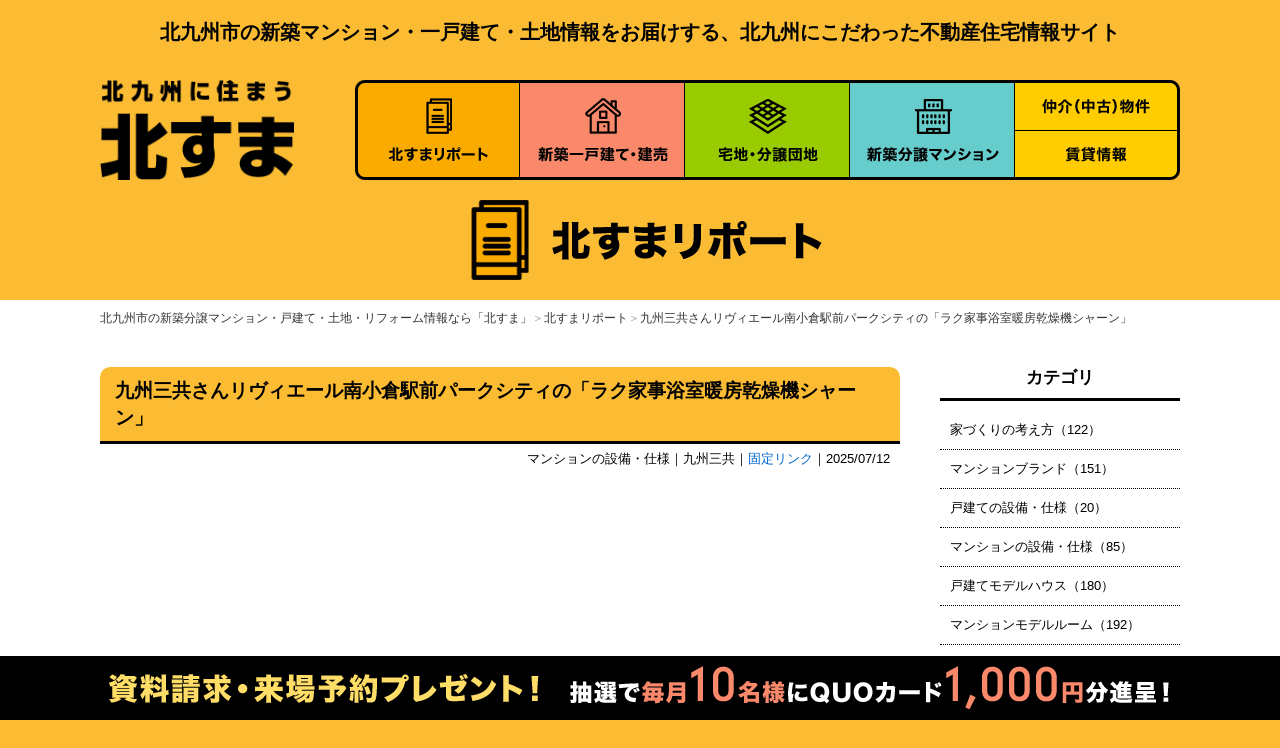

--- FILE ---
content_type: text/html
request_url: https://kita-suma.jp/report/?page=129&detail=on
body_size: 18439
content:
<!DOCTYPE html>
<html lang="ja">
<head>
<!-- Google Tag Manager -->
<script>(function(w,d,s,l,i){w[l]=w[l]||[];w[l].push({'gtm.start':
new Date().getTime(),event:'gtm.js'});var f=d.getElementsByTagName(s)[0],
j=d.createElement(s),dl=l!='dataLayer'?'&l='+l:'';j.async=true;j.src=
'https://www.googletagmanager.com/gtm.js?id='+i+dl;f.parentNode.insertBefore(j,f);
})(window,document,'script','dataLayer','GTM-MWSZCHG');</script>
<!-- End Google Tag Manager -->
<!-- Global site tag (gtag.js) - Google Ads: 719453397 -->
<script async src="https://www.googletagmanager.com/gtag/js?id=AW-719453397"></script>
<script>
  window.dataLayer = window.dataLayer || [];
  function gtag(){dataLayer.push(arguments);}
  gtag('js', new Date());

  gtag('config', 'AW-719453397');
</script>
<!-- Global site tag (gtag.js) - Google Ads: 1069970846 -->
<script async src="https://www.googletagmanager.com/gtag/js?id=AW-1069970846"></script>
<script>
  window.dataLayer = window.dataLayer || [];
  function gtag(){dataLayer.push(arguments);}
  gtag('js', new Date());
 
  gtag('config', 'AW-1069970846');
</script>
<!-- Global site tag (gtag.js) - Google Analytics -->
<script async src="https://www.googletagmanager.com/gtag/js?id=UA-3971494-1"></script>
<script>
  window.dataLayer = window.dataLayer || [];
  function gtag(){dataLayer.push(arguments);}
  gtag('js', new Date());

  gtag('config', 'UA-3971494-1');
</script>
<meta http-equiv="content-type" content="text/html; charset=utf-8" />
<meta http-equiv="content-script-type" content="text/javascript" />
<meta name="format-detection" content="telephone=no" />
<title>九州三共さんリヴィエール南小倉駅前パークシティの「ラク家事浴室暖房乾燥機シャーン」｜北すまリポート｜北九州市の新築分譲マンション・戸建て・土地・リフォーム情報なら「北すま」</title>
<meta name="description" content="北九州近郊　宅地・分譲団地の情報なら「北すま」へ！住宅メーカーより新築マンション、一戸建て、土地などの不動産物件の最新情報をご提供しています。リフォームや住宅購入に役立つ知識や関連情報が満載です。" />
<meta name="keywords" content="福岡県,北九州市,不動産,宅地,分譲,住宅,建築,土地,家,住宅ローン,見学会,建売,分譲マンション,モデルルーム,建売" />
<link rel="stylesheet" href="../css/init.css" type="text/css" />
<link rel="stylesheet" href="../css/base.css" type="text/css" />
<link rel="stylesheet" href="../css/imagelightbox.css" type="text/css" />
<link rel="stylesheet" href="css/page.css" type="text/css" />
<script type="text/javascript" src="../js/jquery.min.js"></script>
<script type="text/javascript" src="../js/jquery.fadethis.min.js"></script>
<!--[if lt IE 9]>
<script type="text/javascript" src="../js/html5shiv.min.js"></script>
<script type="text/javascript" src="../js/respond.min.js"></script>
<![endif]-->
<script type="text/javascript" src="../js/imagelightbox.min.js"></script>
<script type="text/javascript" src="../js/jquery.easing.js"></script>
<script type="text/javascript" src="../js/jquery.scrollTo.js"></script>
<script type="text/javascript" src="../js/heightLine.js"></script>
<script type="text/javascript" src="../js/common.js"></script>
<script type="text/javascript">
$(document).ready(function(){
	$.ajaxSetup({
		cache: false
	})
});
</script>
</head>
<body id="top" class="lbcol1">
<!-- Google Tag Manager (noscript) -->
<noscript><iframe src="https://www.googletagmanager.com/ns.html?id=GTM-MWSZCHG"
height="0" width="0" style="display:none;visibility:hidden"></iframe></noscript>
<!-- End Google Tag Manager (noscript) -->
<div id="loader" class="lbcol1"><img src="../img/loading.gif" width="64"></div>
<div id="header">
<h1>北九州市の新築マンション・一戸建て・土地情報をお届けする、北九州にこだわった不動産住宅情報サイト</h1>
<h2><a href="../"><img src="../img/hd_logo.png" alt="北九州に住まう「北すま」"></a></h2>
<div class="gw btn">
<ul>
<li><a href="../report/"><img src="../img/gw1.png" width="165" height="100" alt="北すまリポート"></a></li>
<li><a href="../house/"><img src="../img/gw2.png" width="165" height="100" alt="新築一戸建て・建売"></a></li>
<li><a href="../estate/"><img src="../img/gw3.png" width="165" height="100" alt="宅地・分譲団地"></a></li>
<li><a href="../mansion/"><img src="../img/gw4.png" width="165" height="100" alt="新築分譲マンション"></a></li>
<li><a href="../agent/"><img src="../img/gw5.png" width="165" height="51" alt="仲介（中古）物件"></a></li>
<li><a href="../rental/"><img src="../img/gw6.png" width="165" height="49" alt="賃貸情報"></a></li>
</ul>
</div>
<div id="toggle"></div>
<!-- #header --> 
</div>

<ul class="accordion clearfix">
<li class="bcol1"><a href="../report/"><img src="../img/ev_icon.png" alt="北すまリポート"><br><strong>北すまリポート</strong></a></li>
<li class="bcol2"><a href="../house/"><img src="../img/hs_icon.png" alt="新築一戸建て・建売"><br><strong>新築一戸建て・建売</strong></a></li>
<li class="bcol3"><a href="../estate/"><img src="../img/lt_icon.png" alt="宅地・分譲団地"><br><strong>宅地・分譲団地</strong></a></li>
<li class="bcol4"><a href="../mansion/"><img src="../img/ms_icon.png" alt="新築分譲マンション"><br><strong>新築分譲マンション</strong></a></li>
<li class="bcol5"><a href="../agent/"><img src="../img/ag_icon.png" alt="仲介（中古）物件"><br><strong>仲介（中古）物件</strong></a></li>
<li class="bcol5"><a href="../rental/"><img src="../img/rt_icon.png" alt="賃貸情報"><br><strong>賃貸情報</strong></a></li>
<li><a href="../maker/">ハウスメーカー一覧</a></li>
<li><a href="../aboutus/">運営者紹介</a></li>
<li><a href="../faq/">よくある質問Q&amp;A</a></li>
<li><a href="../link/">リンク用バナー</a></li>
<li><a href="../copyright/">著作・免責</a></li>
<li><a href="../privacy/">プライバシーポリシー</a></li>
<li><a href="../inquiry/">お問い合わせ</a></li>
<li><a href="../">トップページ</a></li>
</ul>

<h3 id="title"><img src="../img/ev_icon.png" height="80" class="ticon" alt="北すまリポート"><img src="img/title.png" height="80" class="ttitle pc" alt="北すまリポート"><span class="mb">北すまリポート</span></h3>

<div id="bread">
<p><a href="../">北九州市の新築分譲マンション・戸建て・土地・リフォーム情報なら「北すま」</a>＞<a href="./">北すまリポート</a>＞<a href="?dno=1495&amp;area=0&amp;detail=on">九州三共さんリヴィエール南小倉駅前パークシティの「ラク家事浴室暖房乾燥機シャーン」</a></p>
</div>

<div class="wrapper">
<div class="container">
<div id="doc">
<h4 class="sub lbcol1">九州三共さんリヴィエール南小倉駅前パークシティの「ラク家事浴室暖房乾燥機シャーン」</h4>
<div class="sdate">マンションの設備・仕様｜九州三共｜<a href="?dno=1495&amp;area=0&amp;detail=on">固定リンク</a>｜2025/07/12</div>
<div class="box1 mb80">
<iframe class="ytmv" src="https://www.youtube.com/embed/ckFk8rqlxOU?rel=0&amp;showinfo=0" frameborder="0" allow="accelerometer; encrypted-media; gyroscope; picture-in-picture" allowfullscreen></iframe>


<div class="mb30">本日の北すまレポートは、九州三共さんの新築分譲マンションリヴィエール南小倉駅前パークシティの「ラク家事浴室暖房乾燥機シャーン」のご紹介です。<br /><br />掃除や洗濯の手間を減らす、ラク家事浴室暖房乾燥機「シャーン」<br /><br />毎日の面倒な日課になっている、おふろ掃除や洗濯。<br />それをラクにするヒントが、浴室の天井にありました。<br /><br />シャーンは、おふろ掃除から洗濯の乾燥までをスイッチ一つで解決。<br /><br />「キレイ」スイッチは、ピンク汚れと黒カビの対策に。おふろ掃除をラク家事へ。<br /><br />「乾燥」スイッチでは、キレイな浴室で、衣類の乾燥を約1時間で完了。<br /><br />乾燥状態はアプリでチェックできるから、様子を見に行く手間も省けます。<br /><br />もちろん、ヒートショック対策の「暖房」や、入浴中を快適にする「涼風」「換気」機能もあります。<br /><br />毎日を楽しく。女性目線で考えた九州三共さんがオススメする家事ラクスタイルの<br />「シャーン」がついたリヴィエール南小倉駅前パークシティ。<br /><br /></div>
<div class="mb30"><img src="https://kita-suma.jp/report/index_img/1495-02.png" class="detailimg"></div>
<div class="mb30"><br />【リヴィエール南小倉駅前パークシティ】<br /><br />JR南小倉駅まで徒歩1分<br />南小倉駅前バス停まで徒歩４分<br />南小倉小学校まで徒歩６分<br /><br />とこれから子育てをされるファミリーにもおすすめです。<br /><br />北九州市の中で、最も人気のある駅に選ばれた北九州市小倉北区木町にある「南小倉（みなみこくら）駅」<br />その理由は、南小倉駅はJR日豊本線、日田彦山線の駅で、<br />小倉駅までは約7分、博多駅までは特急で約60分という良好なアクセス！<br /><br />車でのお出かけには、紫川インターが近いのも魅力です。<br /><br />そして、駅周辺には、学校や病院、スーパーマーケットやコンビニ、飲食店が点在しており、<br />生活必需品を揃えるのに便利な環境が整っていることが、人気の秘密です。<br /><br />ただ上質なだけではなく、毎日の暮らしの快適性や将来高まる資産性も考慮した暮らし方。<br />JR南小倉駅前ではじまる、特別な日々がはじまります。<br />ーーーーーーーーーーーーーーーーーーー<br /><br />リヴィエール南小倉駅前パークシティ<br />所在地：福岡県北九州市小倉北区木町三丁目71-７<br />間取り：２LDK～４LDK<br /><br />ーーーーーーーーーーーーーーーーーーー<br /><br />ただいま資料請求受付中です。<br /><br /><br /><br />★★★★★★★★★★★★★★★★★★★★★★<br />お問合せは九州三共 <br />リヴィエール南小倉駅前パークシティ<br />093-777-3327まで<br />「北すま」でチェックしてくださいね<br />★★★★★★★★★★★★★★★★★★★★★★<br /><br /></div>
















<div class="waku_cnt bdcol1 mb30 ">

<h5>電話番号<font class="pc">&emsp;</font><br class="mb"><span class="tel-link">093-777-3327</span></h5><p>お電話では、「北すまホームページを見て」と<br class="mb">お伝ください。</p>
</div>

<ul class="btn btbtn">


</ul>

</div>

<div class="mb40">
<table width="100%" border="0" cellspacing="0" cellpadding="0">
<tr>
<td><form action="index.cgi" method=get class="btn_back">
<input type=hidden name=page value="128" />
<input type=hidden name=detail value="on" />
<input type=submit value="前ページへ" class="submit" /></form>
</td>
<td align="center"><input type="button" value="その他の『北すまリポート』を読む" onClick="location.href='https://kita-suma.jp/report/'" class="pc"><input type="button" value="一覧へ" onClick="location.href='https://kita-suma.jp/report/'" class="mb"></td>
<td align="right"><form action="index.cgi" method=get class="btn_next">
<input type=hidden name=page value="130" />
<input type=hidden name=pageadj value="129" />
<input type=hidden name=detail value="on" />
<input type=submit value="次ページへ" class="submit" /></form>
</td>
</tr>
</table>
</div>

<!-- #doc --> 
</div>

<div id="navi">

<h4>カテゴリ</h4>
<ul>
<li><a href="?category=1">家づくりの考え方（122）</a></li>
<li><a href="?category=2">マンションブランド（151）</a></li>
<li><a href="?category=3">戸建ての設備・仕様（20）</a></li>
<li><a href="?category=4">マンションの設備・仕様（85）</a></li>
<li><a href="?category=5">戸建てモデルハウス（180）</a></li>
<li><a href="?category=6">マンションモデルルーム（192）</a></li>
<li><a href="?category=7">分譲中の宅地（26）</a></li>
<li><a href="?category=8">販売中の建売住宅（142）</a></li>
<li><a href="?category=9">注文住宅（318）</a></li>
<li><a href="?category=10">周辺環境（29）</a></li>
<li><a href="?category=11">暮しのお役立ち（194）</a></li>
<li><a href="?category=12">スタッフご挨拶（81）</a></li>
</ul>

<h4>参加メーカー</h4>
<ul>
<li><a href="?maker=1">アースティック（103）</a></li>
<li><a href="?maker=19">田舎暮し（94）</a></li>
<li><a href="?maker=2">岡部産業（0）</a></li>
<li><a href="?maker=3">九州三共（104）</a></li>
<li><a href="?maker=4">昭和住宅（113）</a></li>
<li><a href="?maker=5">新日本ホームズ（103）</a></li>
<li><a href="?maker=6">住まいる（91）</a></li>
<li><a href="?maker=7">第一交通産業（71）</a></li>
<li><a href="?maker=18">第一ホーム（1）</a></li>
<li><a href="?maker=22">大英産業（21）</a></li>
<li><a href="?maker=8">タイヘイ（100）</a></li>
<li><a href="?maker=9">辰巳開発（0）</a></li>
<li><a href="?maker=17">辰巳住宅（89）</a></li>
<li><a href="?maker=20">辰巳住研（0）</a></li>
<li><a href="?maker=10&amp;maker2=21">東宝住宅（121）</a></li>
<li><a href="?maker=11">東宝ホーム（136）</a></li>
<li><a href="?maker=12&amp;maker2=21">なかやしき（64）</a></li>
<li><a href="?maker=21">東宝住宅・なかやしき（11）</a></li>
<li><a href="?maker=14">日鉄興和不動産（94）</a></li>
<li><a href="?maker=15">ブルースホーム小倉（117）</a></li>
<li><a href="?maker=16">ミクニ（92）</a></li>
</ul>

<!-- #navi --> 
</div>

<div class="clear"></div>
<!-- .container --> 
</div>
<!-- .wrapper --> 
</div>

<div class="pagetop btn"><a href="#top"><img src="../img/pagetop.png" align="ページ上部へ"></a></div>

<ul id="ftnavi" class="clearfix">
<li class="bcol1"><a href="../report/"><img src="../img/ev_icon.png" alt="北すまリポート"><br><strong>北すまリポート</strong></a></li>
<li class="bcol2"><a href="../house/"><img src="../img/hs_icon.png" alt="新築一戸建て・建売"><br><strong>新築一戸建て・建売</strong></a></li>
<li class="bcol3"><a href="../estate/"><img src="../img/lt_icon.png" alt="宅地・分譲団地"><br><strong>宅地・分譲団地</strong></a></li>
<li class="bcol4"><a href="../mansion/"><img src="../img/ms_icon.png" alt="新築分譲マンション"><br><strong>新築分譲マンション</strong></a></li>
<li class="bcol5"><a href="../agent/"><img src="../img/ag_icon.png" alt="仲介（中古）物件"><br><strong>仲介（中古）物件</strong></a></li>
<li class="bcol5"><a href="../rental/"><img src="../img/rt_icon.png" alt="賃貸情報"><br><strong>賃貸情報</strong></a></li>
<li><a href="../maker/">ハウスメーカー一覧</a></li>
<li><a href="../aboutus/">運営者紹介</a></li>
<li><a href="../faq/">よくある質問Q&amp;A</a></li>
<li><a href="../link/">リンク用バナー</a></li>
<li><a href="../copyright/">著作・免責</a></li>
<li><a href="../privacy/">プライバシーポリシー</a></li>
<li><a href="../inquiry/">お問い合わせ</a></li>
<li><a href="../">トップページ</a></li>
</ul>

<div class="gf btn">
<p><a href="../report/"><img src="../img/gf1.png" width="270" height="70" alt="北すまリポート"></a><a href="../house/"><img src="../img/gf2.png" width="270" height="70" alt="新築一戸建て・建売"></a><a href="../estate/"><img src="../img/gf3.png" width="270" height="70" alt="宅地・分譲団地"></a><a href="../mansion/"><img src="../img/gf4.png" width="270" height="70" alt="新築分譲マンション"></a></p>
</div>

<div class="mf btn">
<p><a href="../maker/"><img src="../img/mws1.png" width="270" height="60" alt="ハウスメーカー一覧"></a><a href="../aboutus/"><img src="../img/mws2.png" width="270" height="60" alt="運営者紹介"></a><a href="../faq/"><img src="../img/mws3.png" width="270" height="60" alt="よくある質問Q&amp;A"></a></p>
</div>

<div id="footer">
<div class="banner3 btn">
<ul>
<li><a href="https://ameblo.jp/kita-suma/" target="_blank" onclick="ga('send','event','banner','click','sns', 1);"><img src="../img/ameba.png" height="60" alt="Ameba"></a></li>
<li><a href="https://www.instagram.com/kitasuma/" target="_blank" onclick="ga('send','event','banner','click','sns', 1);"><img src="../img/insta.png" height="60" alt="Instagram"></a></li>
<li><a href="https://twitter.com/kitasuma0225" target="_blank" onclick="ga('send','event','banner','click','sns', 1);"><img src="../img/xtwitter.png" height="60" alt="X"></a></li>
</ul>
<div class="clear"></div>
</div>
<div class="fw"><a href="../">トップページ</a>｜<a href="../link/">リンク用バナー</a>｜<a href="../copyright/">著作・免責</a>｜<a href="../privacy/">プライバシーポリシー</a>｜<a href="../inquiry/">お問い合わせ</a></div>
<div class="copyright">
<script type="text/javascript" src="../js/copyright.js"></script>
</div>
<div class="banner2 btn">
<ul>
<li><a href="http://www.saibugas.co.jp/" target="_blank" onclick="ga('send','event','banner','click','footer_banner', 1);"><img src="../img/ban_saibu.png" width="170" alt="西部ガス"></a></li>
<li><a href="http://www.city.kitakyushu.lg.jp/" target="_blank" onclick="ga('send','event','banner','click','footer_banner', 1);"><img src="../img/ban_kitaq.png" width="170" alt="北九州市"></a></li>
<li><a href="https://kitakyushulife.jp/" target="_blank" onclick="ga('send','event','banner','click','footer_banner', 1);"><img src="../img/ban_life.png" width="170" alt="北九州ライフ"></a></li>
</ul>
<div class="clear"></div>
</div>
<!-- #footer --> 
</div>

<div id="ftfix">
<p><img src="../img/prerai.png" width="1063" height="44" class="pc"><img src="../img/prerai_sp.png" class="mb"></p>
</div>

<script type="text/javascript" src="../js/load_fade.js"></script>

</body>
</html>

--- FILE ---
content_type: text/css
request_url: https://kita-suma.jp/css/base.css
body_size: 29610
content:
@charset "utf-8";
		
/*------------------------------------------------------------
	カラー
------------------------------------------------------------*/
.red {
	color:#c45;
}
.orange {
	color:#c60;
}
.white {
	color:#fff;
}
.green {
	color:#063;
}
.lgreen {
	color:#063;
}
.sky {
	color:#369;
}
.pink {
	color:#ee7799;
}
.blue {
	color:#1b689c;
}
.purple {
	color:#9c94e1;
}
.snavy {
	color:#50678f;
}
.navy {
	color:#06c;
}
.gray {
	color:#777;
}
.gold {
	color:#c49640;
}
.brown {
	color:#855b08;
}
/*------------------------------------------------------------
	リンクカラー
------------------------------------------------------------*/
.tel-link a {
	color:inherit !important;
}
a:link {
	color:#06C;
	text-decoration:none;
}
a:visited {
	color:#06C;
	text-decoration:none;
}
a:hover {
	color:#39f;
	text-decoration:none;
}
a:active {
	color:#06C;
	text-decoration:none;
}
.fw a:link {
	color:#000;
	text-decoration:none;
}
.fw a:visited {
	color:#000;
	text-decoration:none;
}
.fw a:hover {
	color:#9b853e;
	text-decoration:none;
}
.fw a:active {
	color:#000;
	text-decoration:none;
}
#news a:link {
	color:#000;
	text-decoration:none;
}
#news a:visited {
	color:#000;
	text-decoration:none;
}
#news a:hover {
	color:#999;
	text-decoration:none;
}
#news a:active {
	color:#000;
	text-decoration:none;
}
#bread a:link,#bread2 a:link {
	color:#333;
	text-decoration:none;
}
#bread a:visited,#bread2 a:visited {
	color:#333;
	text-decoration:none;
}
#bread a:hover,#bread2 a:hover {
	color:#999;
	text-decoration:none;
}
#bread a:active,#bread2 a:active {
	color:#333;
	text-decoration:none;
}

/*------------------------------------------------------------
	レイアウト
------------------------------------------------------------*/
.lh_s {
	line-height:1.5 !important;
}
.lh_m {
	line-height:1.7 !important;
}
.lh_l {
	line-height:2.5 !important;
}
.lh0 {
	line-height:0;
	font-size:1px;
}
html {
	height:100%;
}
	
body {
	text-align:center;
	font-family:"ヒラギノ角ゴ Pro W3","Hiragino Kaku Gothic Pro","メイリオ","Meiryo","ＭＳ Ｐゴシック","MS P Gothic",sans-serif;
	color:#000;
	background-color:#ffdd67;
	-webkit-text-size-adjust: 100%;
	word-wrap:break-word;
	height:100%;
}
.fserif {
		font-family:serif;
}

#loader {
    display: none;
	position:fixed;
	top:0;
	left:0;
	width:100%;
	height:100%;
	z-index:5000;
}
#loader img {
	position:absolute;
	top: 0;
	left: 0;
	right: 0;
	bottom: 0;
	margin: auto;
}
.ovf {
	overflow:hidden;
}
.wrapper {
	padding-top:40px;
	background-color:#fff;
}
#bread {
	background-color:#fff;
	color:#999;
	padding-top:10px;
}
#bread p {
	width:1080px;
	margin:0 auto;
	font-size:0.76em;
	text-align:left;
}
#bread2 {
	color:#999;
	padding-top:10px;
}
#bread2 p {
	width:1080px;
	margin:0 auto;
	font-size:0.76em;
	text-align:left;
}
#ftfix {
	position:fixed;
	width:100%;
	bottom:0;
	left:0;
	background-color:#000;
	padding:10px 0;
	z-index:3000;
	margin-top:20px;
}
.prewaku {
	border:3px solid #ffdd67;
	padding:20px;
	width:380px;
	margin:20px auto 0;
	border-radius: 10px;
	-webkit-border-radius: 10px;
	-moz-border-radius: 10px;
	box-sizing: border-box;
	-webkit-box-sizing: border-box;
	-moz-box-sizing: border-box;
}
.prewaku p {
	text-align:center;
	line-height:1.6;
}
.prewaku strong {
	color:#e94b48;
	font-size:1.4em;
}
.prewaku2 {
	border:3px solid #ffdd67;
	padding:20px;
	margin:0 auto 40px;
	border-radius: 10px;
	-webkit-border-radius: 10px;
	-moz-border-radius: 10px;
	box-sizing: border-box;
	-webkit-box-sizing: border-box;
	-moz-box-sizing: border-box;
}
.prewaku2 p {
	text-align:center;
	line-height:1.6;
	font-size:130%;
}
.prewaku2 strong {
	color:#e94b48;
	font-size:1.4em;
}

@media screen and (max-width: 499px) {
	.pc,#bread,#bread2 {
		display:none !important;
	}
	body {
		font-size: 0.84em;
	}
	.mbcenter {
		text-align:center;
	}
	#loader img {
		width:32px;
	}
	.wrapper {
		padding-top:30px;
		margin-bottom:30px;
}
#ftfix img {
	width:70%;
}
.prewaku {
	width:80%;
}
}

@media screen and (min-width: 500px) {
	.mb {
		display:none !important;
	}
	.pcmb40 {
		margin-bottom:40px;
	}
	.pccenter {
		text-align:center;
	}
}

#header {
	width:1200px;
	height:200px;
	position:relative;
	margin:0 auto;
}
#header h1 {
	text-align:center;
	font-size:1.24em;
	line-height:1.231;
	padding-top:20px;
}
#header h2 {
	position:absolute;
	left:60px;
	bottom:20px;
	line-height:0;
}
#header h2 img {
	height:100px;
}
.hd_box {
	position:absolute;
	display:table;
	right:60px;
	bottom:20px;
	width:660px;
	height:100px;
	border-radius: 10px;
	-webkit-border-radius: 10px;
	-moz-border-radius: 10px;
	border:3px solid #fff;
	box-sizing: border-box;
	-webkit-box-sizing: border-box;
	-moz-box-sizing: border-box;
}
.hd_top {
	display:table-cell;
	margin:0 auto;
	vertical-align:middle;
	text-align:center;
	font-weight:bold;
	font-size:0.92em;
	line-height:1.8;
}
.gw {
	position:absolute;
	width:825px;
	height:100px;
	right:60px;
	bottom:20px;
}
.gw li {
	float:left;
	width:165px;
}
.gf {
	width:1080px;
	margin:0 auto;
	padding-top:20px;
}
.gf2 {
	width:540px;
	margin:0 auto;
	padding-top:20px;
}
.mf {
	width:810px;
	margin:0 auto;
	padding-top:20px;
}
#toggle {
	position:absolute;
	width:40px;
	height:40px;
	bottom:12px;
	right:15px;
	z-index:3000;
	background-image:url(../img/navi.png);
	background-size:contain;
}
#toggle.close {
	background-image:url(../img/navi_off.png);
}
ul.accordion {
	font-size: 0.92em;
	display:none;
	text-align:center;
	border-top:1px solid #000;
	z-index:3000;
	background-color:#fff;
}
ul.accordion img {
	height:30px;
	margin-bottom:10px;
}
ul.accordion a {
	display:block;
	padding:15px 0;
	text-decoration:none;
	color:#000;
	line-height:1.231;
}
ul.accordion li.blk {
	background-color:#000;
}
ul.accordion li.blk a {
	color:#fff;
}
ul.accordion li:nth-child(even) a {
	border-left:1px solid #000;
}
ul.accordion li {
	float:left;
	width:50%;
	border-bottom:1px solid #000;
}
ul.accordion li.two {
	width:100%;
}
.bcol0 {
	background-color:#ffdd67;
}
.bcol1 {
	background-color:#faab00;
}
.bcol2 {
	background-color:#fa896b;
}
.bcol3 {
	background-color:#99cc00;
}
.bcol4 {
	background-color:#66cccc;
}
.bcol5 {
	background-color:#ffcc00;
}
.lbcol0,.tcol0 th {
	background-color:#ffdd67;
}
.lbcol1,.tcol1 th {
	background-color:#fbbc33;
}
.lbcol2,.tcol2 th {
	background-color:#fba189;
}
.lbcol3,.tcol3 th {
	background-color:#add633;
}
.lbcol4,.tcol4 th {
	background-color:#85d6d6;
}
.lbcol5,.tcol5 th {
	background-color:#b6b6ec;
}
.vlbcol0 {
	background-color:#fff5d2;
}
.vlbcol1 {
	background-color:#feeecc;
}
.vlbcol2 {
	background-color:#fee7e1;
}
.vlbcol3 {
	background-color:#ebf5cc;
}
.vlbcol4 {
	background-color:#e0f5f5;
}
.vlbcol5 {
	background-color:#e9e9f9;
}
.bdcol0 {
	border-color:#ffdd67;
}
.bdcol1 {
	border-color:#faab00;
}
.bdcol2 {
	border-color:#fa896b;
}
.bdcol3 {
	border-color:#99cc00;
}
.bdcol4 {
	border-color:#66cccc;
}
.bdcol5 {
	border-color:#b6b6ec;
}
@media screen and (max-width: 499px) {
#header {
	display:table;
	width:100%;
	height:64px;
}
#header h1 {
	text-align:left;
	font-size:0.68em;
	line-height:1.6;
	padding:0 0 0 120px;
	display:none;
	vertical-align:middle;
}
#header h2 {
	left:15px;
	top:12px;
}
#header h2 img {
	height:40px;
}
.hd_box {
	display:none;
}
.mb_top {
	font-weight:bold;
	font-size:0.92em;
	line-height:1.6;
	padding:15px 15px;
	margin-bottom:50px;
	border-radius: 10px;
	-webkit-border-radius: 10px;
	-moz-border-radius: 10px;
	border:3px solid #fff;
	box-sizing: border-box;
	-webkit-box-sizing: border-box;
	-moz-box-sizing: border-box;
}
.gw,.gf,.gf2,.mf {
	display:none;
}
}

@media screen and (min-width: 500px) {
#toggle,.accordion {
	display:none !important;
}
}

.container {
	width:1080px;
	margin:0 auto;
	padding-bottom:1px;
	text-align:left;
}
#ftnavi {
	display:none;
}

.mw {
	margin-bottom:60px;
}
.mw ul li {
	float:left;
	width:350px;
	text-align:center;
	margin-right:15px;
	border-radius: 10px;
	-webkit-border-radius: 10px;
	-moz-border-radius: 10px;
	border:3px solid #000;
	box-sizing: border-box;
	-webkit-box-sizing: border-box;
	-moz-box-sizing: border-box;
	background-color:#fff;
}
.mw ul li:last-child {
	margin-right:0 !important;
}
.mw ul li a {
	display:block;
	padding:15px;
}
.banner {
	width:80%;
	margin:0 auto;
}
.banner ul {
	display:table;
	width:100%;
}
.banner ul li {
	display:table-cell;
	vertical-align:middle;
	text-align:center;
}
.banner2 {
	width:60%;
	margin:0 auto;
}
.banner2 ul {
	display:table;
	width:100%;
}
.banner2 ul li {
	display:table-cell;
	vertical-align:middle;
	text-align:center;
}
.banner3 {
	width:80%;
	margin:0 auto 40px;
}
.banner3 ul {
	display:table;
	width:100%;
}
.banner3 ul li {
	display:table-cell;
	vertical-align:middle;
	text-align:center;
}

@media screen and (min-width: 500px) {

}
@media screen and (max-width: 499px) {
.container {
	width:auto;
	padding:0 20px 1px;
}

#ftnavi {
	font-size: 0.92em;
	display:block;
	text-align:center;
	border-top:1px solid #000;
	top:50px;
	background-color:#fff;
}
#ftnavi img {
	height:30px;
	margin-bottom:10px;
}
#ftnavi a {
	display:block;
	padding:15px 0;
	text-decoration:none;
	color:#000;
}
#ftnavi li:nth-child(even) a {
	border-left:1px solid #000;
}
#ftnavi li {
	float:left;
	width:50%;
	border-bottom:1px solid #000;
}
#ftnavi li.two {
	width:100%;
}

.mw {
	margin-bottom:50px;
}
.mw ul li {
	float:none;
	width:100%;
	margin-right:0;
	margin-bottom:10px;
}
.mw ul li a {
	padding:12px;
}
.mw ul li img {
	height:38px;
}

.banner {
	width:100%;
	padding-bottom:30px;
}
.banner ul {
	display:block;
}
.banner ul li {
	display:block;
	margin-bottom:20px;
}
.banner2 {
	width:90%;
	margin:0 auto;
}
.banner2 ul {
	display:block;
}
.banner2 ul li {
	display:block;
	float:left;
	width:48%;
	margin:0 4% 10px 0;
}
.banner2 ul li:nth-child(even) {
	margin-right:0 !important;
}
.banner2 ul li:last-child {
	width:100%;
	margin:0 0 10px;
}
.banner2 ul li img {
	width:100%;
}
.banner2 ul li:last-child img {
	width:48%;
}
.banner3 {
	width:90%;
	margin:0 auto 30px;
}
.banner3 ul {
	display:block;
}
.banner3 ul li {
	display:block;
	float:left;
	width:48%;
	margin:0 4% 20px 0;
}
.banner3 ul li:last-child {
	width:100%;
	margin:0;
}
.banner3 ul li:nth-child(even) {
	margin-right:0 !important;
}
.banner3 ul li:nth-child(1) img {
	height:40px;
}
.banner3 ul li:nth-child(2) img {
	height:40px;
}
.banner3 ul li:nth-child(3) img {
	height:25px;
}
}


.pagetop {
	position:fixed;
	width:60px;
	height:39px;
	bottom:90px;
	right:-90px;
	z-index:2000;
}
.pagetop img {
	width:60px;
}

#footer {
	width:1080px;
	margin:0 auto;
	padding:40px 0 140px;
	line-height:1.6;
}
.fw {
	font-size:0.84em;
}
.copyright {
	padding:40px 0;
	font-size:0.76em;
}
.copyright img {
	vertical-align:middle;
}

#doc {
	float:left;
	width:800px;
}
#navi {
	float:right;
	width:240px;
	margin-bottom:10px;
}
#navi h4 {
	font-size:1.08em;
	line-height:1.231;
	text-align:center;
	border-bottom:3px solid #000;
	padding-bottom:10px;
	margin-bottom:10px;
}
#navi ul {
	margin-bottom:30px;
}
#navi ul li {
	font-size:0.84em;
	line-height:1.4;
	border-bottom:1px dotted #000;
}
#navi ul li a {
	display:block;
	color:#000;
	padding:10px;
}
#navi ul li:last-child {
	border-bottom:0;
}
#navi ul li a:hover {
	background-color:#ffdd67;
}

.waku_cnt {
	text-align:center;
	font-weight:bold;
	font-size:1.16em;
	line-height:1.6;
	padding:15px 20px;
	margin-bottom:50px;
	border-radius: 10px;
	-webkit-border-radius: 10px;
	-moz-border-radius: 10px;
	border-width:3px;
	border-style:solid;
	box-sizing: border-box;
	-webkit-box-sizing: border-box;
	-moz-box-sizing: border-box;
	background-color:#ffe;
}
.waku_cnt h5 {
	padding-top:10px;
}
.waku_cnt h5 span {
	font-size:2em;
}
.waku_cnt p {
	font-weight:normal !important;
	font-size:0.76em;
}

.bk {
	padding-bottom:1px;
}
.bk ul li {
	position:relative;
	float:left;
	width:520px;
	margin:0 40px 40px 0;
	text-align:center;
	border-radius: 10px;
	-webkit-border-radius: 10px;
	-moz-border-radius: 10px;
	border:3px solid #000;
	box-sizing: border-box;
	-webkit-box-sizing: border-box;
	-moz-box-sizing: border-box;
	background-color:#fff;
	line-height:1.6;
}
.bk a {
	display:block;
	position:absolute;
	width:100%;
	height:100%;
	top:0;
	left:0;
}
.bk a:hover {
	background-image:url(../img/white30.png);
}
.bk ul li:nth-child(even) {
	margin-right:0 !important;
}
.bk h4 {
	font-size:1.16em;
	padding:23px 0 20px;
}
.bk td {
	height:300px;
}
.bk_img img {
	max-width:470px;
	max-height:300px;
	width: expression(this.width >= this.height ? "470px" : "auto");
	height: expression(this.width <= this.height ? "300px" : "auto");
}
.bk strong {
	color:#F33;
	font-size:1.4em;
}
.waku_bk {
	text-align:left;
	padding:15px 20px;
	margin:0 20px;
	border-radius: 10px;
	-webkit-border-radius: 10px;
	-moz-border-radius: 10px;
	box-sizing: border-box;
	-webkit-box-sizing: border-box;
	-moz-box-sizing: border-box;
}
.bk_more {
	padding:15px 20px;
	margin:0 20px 23px;
	border-radius: 10px;
	-webkit-border-radius: 10px;
	-moz-border-radius: 10px;
	box-sizing: border-box;
	-webkit-box-sizing: border-box;
	-moz-box-sizing: border-box;
	background-color:#000;
	color:#fff;
	font-weight:bold;
}

.bk2 {
	padding-bottom:1px;
}
.bk2 ul li {
	position:relative;
	float:left;
	width:333px;
	margin:0 40px 40px 0;
	text-align:center;
	border-radius: 10px;
	-webkit-border-radius: 10px;
	-moz-border-radius: 10px;
	border:3px solid #000;
	box-sizing: border-box;
	-webkit-box-sizing: border-box;
	-moz-box-sizing: border-box;
	background-color:#fff;
	line-height:1.6;
}
.bk2 a {
	display:block;
	position:absolute;
	width:100%;
	height:100%;
	top:0;
	left:0;
}
.bk2 a:hover {
	background-image:url(../img/white30.png);
}
.bk2 ul li:nth-child(3n) {
	margin-right:0 !important;
}
.bk2 h4 {
	font-size:1.16em;
	padding:23px 0 20px;
}
.bk2 td {
	height:200px;
}
.bk2_img img {
	max-width:300px;
	max-height:200px;
	width: expression(this.width >= this.height ? "300px" : "auto");
	height: expression(this.width <= this.height ? "200px" : "auto");
}
.bk2 strong {
	color:#F33;
	font-size:1.4em;
}
.waku_bk2 {
	text-align:left;
	padding:15px 5px;
	margin:0 20px;
	border-radius: 10px;
	-webkit-border-radius: 10px;
	-moz-border-radius: 10px;
	box-sizing: border-box;
	-webkit-box-sizing: border-box;
	-moz-box-sizing: border-box;
}
.bk2_more {
	padding:15px 20px;
	margin:0 20px 23px;
	border-radius: 10px;
	-webkit-border-radius: 10px;
	-moz-border-radius: 10px;
	box-sizing: border-box;
	-webkit-box-sizing: border-box;
	-moz-box-sizing: border-box;
	background-color:#000;
	color:#fff;
	font-weight:bold;
}

.subnavi {
	width:1080px;
	margin:0 auto;
	line-height:1.231;
	padding:20px 0;
}
.subnavi li {
	float:left;
	width:10.7%;
	margin-right:0.46%;
}
.subnavi li a {
	display:block;
	background-color:#fff;
	color:#000;
	font-weight:bold;
	padding:10px 0;
	border-radius: 10px;
	-webkit-border-radius: 10px;
	-moz-border-radius: 10px;
}
.subnavi span {
	font-size:0.76em;
	font-weight:normal;
}
.subnavi li:last-child {
	margin:0 !important;
}
.subnavi li a:hover {
	background-color:#ffdd67;
}
.subnavi .current a,.subnavi .current a:hover {
	background-color:#000;
	color:#fff;
}

.cnavi {
	width:1080px;
	margin:0 auto;
	line-height:1.231;
	padding:20px 0 0;
}
.cnavi img {
	height:36px;
	vertical-align:middle;
	margin-right:10px;
}
.cnavi li {
	float:left;
	width:352px;
	margin-right:12px;
}
.cnavi li a {
	display:block;
	color:#000;
	font-weight:bold;
	padding:10px 0;
	border-radius: 10px;
	-webkit-border-radius: 10px;
	-moz-border-radius: 10px;
}
.ccol0 a {
	background-color:#fff;
}
.ccol2 a,.ccol2 a:hover {
	background-color:#fa896b !important;
}
.ccol3 a,.ccol3 a:hover {
	background-color:#99cc00 !important;
}
.ccol4 a,.ccol4 a:hover {
	background-color:#66cccc !important;
}
.ccol5 a,.ccol5 a:hover {
	background-color:#a9a9e5 !important;
}
.cnavi li:last-child {
	margin:0 !important;
}
.cnavi li a:hover {
	background-color:#fc0;
}

@media screen and (max-width: 499px) {
.pagetop {
	position:static;
	text-align:center;
	width:auto;
	height:auto;
	padding-bottom:30px;
}
.pagetop img {
	width:60px;
}

#footer  {
	width:auto;
	padding:30px 0 90px;
}
.copyright {
	padding:0 0 30px;
	text-align:center;
}
.copyright img,.fw {
	display:none;
}

#doc {
	float:none;
	width:auto;
}
#navi {
	float:none;
	width:auto;
	margin-bottom:40px;
}

.waku_cnt h5 span {
	font-size:1.6em;
}
.bk ul li {
	float:none;
	width:100%;
	margin:0 0 30px 0;
}
.bk td {
	height:200px;
}
.bk_img img {
	max-width:90%;
	max-height:300px;
	width: expression(this.width >= this.height ? "90%" : "auto");
	height: expression(this.width <= this.height ? "200px" : "auto");
}

.bk ul li {
	float:none;
	width:100%;
	margin:0 0 30px 0;
}
.bk td {
	height:200px;
}
.bk_img img {
	max-width:90%;
	max-height:300px;
	width: expression(this.width >= this.height ? "90%" : "auto");
	height: expression(this.width <= this.height ? "200px" : "auto");
}

.bk2 ul li {
	float:none;
	width:100%;
	margin:0 0 30px 0;
}
.bk2 td {
	height:200px;
}
.bk2_img img {
	max-width:90%;
	max-height:300px;
	width: expression(this.width >= this.height ? "90%" : "auto");
	height: expression(this.width <= this.height ? "200px" : "auto");
}

.bk2 ul li {
	float:none;
	width:100%;
	margin:0 0 30px 0;
}
.bk2 td {
	height:200px;
}
.bk2_img img {
	max-width:90%;
	max-height:300px;
	width: expression(this.width >= this.height ? "90%" : "auto");
	height: expression(this.width <= this.height ? "200px" : "auto");
}

.subnavi {
	width:auto;
	margin:0 20px;
}
.subnavi li {
	float:left;
	width:32.5%;
	margin-right:1.2%;
	margin-bottom:3px;
}
.subnavi li:nth-child(3n) {
	margin-right:0 !important;
}
.subnavi li a {
	
}
.cnavi {
	width:auto;
	margin:0 20px;
}
.cnavi img {
	height:24px;
}
.cnavi li {
	float:left;
	width:100%;
	margin-right:0;
	margin-bottom:3px;
}

}

@media screen and (min-width: 500px) {

}

.flyer img {
	max-width:200px;
	max-height:200px;
	width: expression(this.width >= this.height ? "200px" : "auto");
	height: expression(this.width <= this.height ? "200px" : "auto");
}

#title {
	width:1080px;
	margin:0 auto;
	padding-bottom:20px;
}
#title img {
	vertical-align:middle;
}
.ticon {
	margin-right:10px;
}

#btitle {
	position:relative;
	padding:15px;
	border-radius: 10px;
	-webkit-border-radius: 10px;
	-moz-border-radius: 10px;
	box-sizing: border-box;
	-webkit-box-sizing: border-box;
	-moz-box-sizing: border-box;
	border:3px solid #000;
	margin-bottom:40px;
}
#btitle img {
	width:238px;
}
#btitle td {
	text-align:left;
}
#btitle p {
	font-size:0.92em;
	background-color:#000;
	color:#fff;
	width:140px;
	line-height:34px;
	text-align:center;
	margin-bottom:15px;
	border-radius: 10px;
	-webkit-border-radius: 10px;
	-moz-border-radius: 10px;
}
#btitle h4 {
	font-size:1.6em;
	line-height:1.231;
}
.ldoc {
	float:left;
	width:520px;
	padding-bottom:40px;
}
.rdoc {
	float:right;
	width:520px;
	padding-bottom:40px;
}
.waku_pr {
	text-align:left;
	line-height:1.6;
	padding:15px 0;
	border-radius: 10px;
	-webkit-border-radius: 10px;
	-moz-border-radius: 10px;
	border-width:3px;
	border-style:solid;
	box-sizing: border-box;
	-webkit-box-sizing: border-box;
	-moz-box-sizing: border-box;
	background-color:#ffe;
}
.waku_adj {
	margin-bottom:40px;
}
.waku_pr h5 {
	font-size:1.16em;
	margin:0 20px 20px;
}
.waku_pr p {
	margin:0 20px 30px;
}
.waku_adj p {
	margin-bottom:0 !important;
}
.waku_l {
	float:left;
	width:520px;
}
.waku_r {
	float:right;
	width:520px;
}
.db_price {
	text-align:center;
	font-size:1.16em;
	margin-bottom:40px;
}
.db_price span {
	color:#f33;
	font-size:1.4em;
}
.bgaiyo {
	font-size:1.16em;
	font-weight:bold;
	text-align:center;
	margin-bottom:10px;
}
.dmark {
	position:absolute;
	top:-10px;
	right:10px;
}
.dmark img {
	width:110px !important;
	height:110px !important;
}
@media screen and (max-width: 499px) {
#title {
	width:auto;
	padding:15px;
	font-size:1.4em;
}
.ticon {
	height:40px;
}

#btitle {
	padding:15px;
	text-align:center;
	margin-bottom:30px;
}
#btitle img {
	width:115px;
}
#btitle td {
	text-align:center;
}
#btitle p {
	line-height:28px;
	margin:0 auto 15px;
}
#btitle h4 {
	font-size:1.2em;
}

.ldoc {
	float:none;
	width:100%;
	padding-bottom:40px;
}
.rdoc {
	float:none;
	width:100%;
	padding-bottom:40px;
}

.db_price {
	margin-bottom:30px;
}
.bgaiyo {
	margin-bottom:20px;
}

.dmark {
	top:-15px;
	right:-15px;
}
.dmark img {
	width:80px !important;
	height:80px !important;
}
.waku_adj {
	margin-bottom:30px;
}
.waku_l {
	float:none;
	width:auto;
	margin-bottom:20px;
}
.waku_r {
	float:none;
	width:auto;
}
}

.sub {
	font-size:1.16em;
	line-height:1.5;
	padding:10px 15px;
	margin-bottom:30px;
	border-top-left-radius: 10px;
	-webkit-border-top-left-radius: 10px;
	-moz-border-top-left-radius: 10px;
	border-top-right-radius: 10px;
	-webkit-border-top-right-radius: 10px;
	-moz-border-top-right-radius: 10px;
	border-bottom:3px solid #000;
	box-sizing: border-box;
	-webkit-box-sizing: border-box;
	-moz-box-sizing: border-box;
}
.sdate {
	text-align:right;
	font-size:0.84em;
	margin:-25px 10px 20px;
	line-height:20px;
}
.sub2 {
	text-align:left;
	font-size:1.16em;
	line-height:1.231;
	border-bottom-width:2px;
	border-bottom-style:solid;
	 margin:0 10px 20px;
	 padding:0 10px 10px;
}
.sub2 span {
	color:#0d6fb8;
	font-size:1.16em;
}
.line {
	border-bottom:1px dotted #666;
}
.line2 {
	border-bottom:1px dotted #ccc;
	margin-left:10px;
	margin-right:10px;
}
.more a {
	display:block;
	color:#231815;
	text-align:center;
	line-height:40px;
	background-color:#fff;
	border:1px solid #231815;
	-webkit-border-bottom-right-radius:10px;
	-webkit-border-bottom-left-radius:10px;
	-moz-border-radius-bottomright:10px;
	-moz-border-radius-bottomleft:10px;
	-webkit-border-top-right-radius:10px;
	-webkit-border-top-left-radius:10px;
	-moz-border-radius-topright:10px;
	-moz-border-radius-topleft:10px;
}

@media screen and (max-width: 499px) {
 .sub {
	 padding:10px 15px;
	 margin-bottom:20px;
}
.sdate {
	margin:-15px 10px 20px;
	line-height:1.231;
}
}

.box0 {
	line-height:1.7;
}
.box1 {
	line-height:1.7;
	margin-left:10px;
	margin-right:10px;
}
.box2 {
	line-height:1.7;
	margin-left:20px;
	margin-right:20px;
}
.imgbox p {
	*float:left;
	display: table-cell;
	vertical-align: middle;
	padding:0 10px;
}

.table0 {
	border-width:0;
	border-collapse:collapse;
	border:none;
	border-spacing:0;
}
.table0 td {
	border-width:0;
	padding:0;
	margin:0;
}
.table0 th {
	border-width:0;
	padding:0;
	margin:0;
}

.table1 {
	width: 100%;
	border-collapse: collapse;
}
.table1 td,.table1 th{
	padding: 10px 15px;
	border: 1px solid #999;
	text-align:left;
	vertical-align:top;
}
.table1 th{
	font-weight: normal;
	background:#eee;
	white-space:nowrap;
	padding-right:50px;
}

.table2 {
	border-width:0;
	border-collapse:collapse;
	border:none;
	border-spacing:0;
	margin-left:auto;
	margin-right:auto;
}
.table2 td {
	border-width:0 0 1px 0;
	border-style:dotted;
	border-color:#666;
	padding:15px 20px;
	vertical-align:top;
	margin:0;
}
.table2 th {
	border-width:0 1px 1px 0;
	border-style:dotted;
	border-color:#666;
	padding:15px 20px;
	white-space:nowrap;
	text-align:right;
	vertical-align:top;
	margin:0;
	font-weight:normal;
	background-color:#eee;
	color:#666;
}
.nobd {
	border-bottom:none !important;
}
.table3 {
	width: 100%;
	border-collapse: collapse;
	border-bottom: 1px dotted #666;
}
.table3 td {
	padding: 10px 15px;
	border-top: 1px dotted #666;
	text-align:left;
}
.table3 th {
	font-size: 0.84em;
	padding: 10px 15px;
	border-top: 1px dotted #666;
	text-align:left;
	vertical-align:top;
	font-weight: normal;
	background:#e0f2bc;
	white-space:nowrap;
}
.table4 {
	width: 100%;
	border-collapse: collapse;
}
.table4 td {
	padding: 10px 15px;
	border: 1px solid #999;
	text-align:left;
}
.table4 th {
	width:150px;
	padding: 10px 15px;
	border: 1px solid #999;
	text-align:left;
	vertical-align:top;
	font-weight: normal;
	background:#e0f2bc;
	white-space:nowrap;
}
.table5 {
	border-width:0;
	border-collapse:collapse;
	border:none;
	border-spacing:0;
	margin-left:auto;
	margin-right:auto;
}
.table5 td {
	border-width:0 0 1px 0;
	border-style:dotted;
	border-color:#999;
	padding:15px 20px;
	vertical-align:top;
	margin:0;
}
.table5 th {
	border-width:0 1px 1px 0;
	border-style:dotted;
	border-color:#999;
	padding:15px 20px;
	white-space:nowrap;
	text-align:right;
	vertical-align:top;
	margin:0;
	font-weight:normal;
}
.table6 {
	width: 100%;
	border: 3px solid #000;
  border-collapse: separate;
  border-radius: 10px;
  border-spacing: 0;
}
.table6 td,.table6 th{
	border-bottom: 1px solid #000;
  padding: 15px 20px;
}
.table6 th{
	font-weight: bold;
	white-space:nowrap;
	border-right: 1px solid #000;
}
.table6 tr:first-child th {
  border-radius: 10px 0 0 0;
}
.table6 tr:first-child td {
  border-radius: 0 10px 0 0;
}
.table6 tr:last-child th {
  border-bottom: none;
  border-radius: 0 0 0 10px;
}
.table6 tr:last-child td {
  border-bottom: none;
  border-radius: 0 0 10px 0;
}

.gmap {
	margin-bottom:30px;
}
.gmap iframe {
	width:100%;
	height:500px;
}

@media screen and (max-width: 499px) {
.imgbox {
	text-align:center;
}
.imgbox p {
	display:block;
	margin-bottom:20px;
}

.table0 {
	display: block;
}
.table0 tbody {
	display: block;
}
.table0 tr {
	display: block;
}
.table0 th,.table0 td {
	float:left\9;
	clear:both\9;
	display:block;
	width:100%;
}
.table0 th {
	display:none;
}
.table0 td {
	margin-bottom:30px;
}
.table0 td.adj0 {
	margin-bottom:0;
}
.table0 td.adj10 {
	margin-bottom:10px;
}
.table0 td.adj15 {
	margin-bottom:15px;
}
.table0 td.adj20 {
	margin-bottom:20px;
}
.table0 td.adj40 {
	margin-bottom:40px;
}
.dtable {
	display:table !important;
	border:none !important;
}
.dtable tbody {
	display: table-row-group !important;
}
.dtable tr {
	display:table-row !important;
}
.dtable th,.dtable td {
	float:none !important;
	display:table-cell !important;
	width:auto !important;
	border:none !important;
	margin:0 !important;
}
.img100 {
	width:100%;
	height:auto;
}
.img90 {
	width:90%;
}
.img80 {
	width:80%;
}
.img70 {
	width:70%;
}
.img60 {
	width:60%;
}
.img50 {
	width:50%;
}
.img40 {
	width:40%;
}
.imglmt {
	width:100%;
	max-width:360px;
}

.table1 {
	display: block;
	width:auto;
}
.table1 tbody {
	display: block;
}
.table1 tr {
	display: block;
}
.table1 th,.table1 td {
	float:left\9;
	clear:both\9;
	display:block;
	width:auto;
	border:none;
}
.table1 th {
	margin-bottom: 10px;
	background: #eee;
	padding:3px 10px;
	border-bottom:1px solid #999;
}
.table1 td.histada {
	margin:0 10px 0 !important;
	padding: 0;
	color:#50678f;
}
.table1 td {
	margin:0 10px 20px;
	padding: 0;
}

.table2 {
	display: block;
	width:auto;
}
.table2 tbody {
	display: block;
}
.table2 tr {
	display: block;
}
.table2 th,.table2 td {
	float:left\9;
	clear:both\9;
	display:block;
	width:auto;
	border:none;
}
.table2 th {
	text-align:left;
	margin-bottom: 10px;
	color: #666;
	padding:3px 10px;
	border-bottom:1px solid #ccc;
	font-weight:normal;
}
.table2 td {
	margin:0 10px 20px ;
	padding: 0;
}
.table2in td {
	margin:0 0 20px;
}
.table4 th {
	width:1%;
}
.table5 {
	display: block;
	width:auto;
}
.table5 tbody {
	display: block;
}
.table5 tr {
	display: block;
}
.table5 th,.table5 td {
	float:left\9;
	clear:both\9;
	display:block;
	width:auto;
	border:none;
}
.table5 th {
	text-align:left;
	margin-bottom: 10px;
	color: #171519;
	padding:3px 10px;
	border-bottom:1px solid #171519;
	font-weight:bold;
}
.table5 td {
	margin:0 10px 20px ;
	padding: 0;
}
.table5in td {
	margin:0 0 20px;
}
.table6 {
	display: block;
	width:auto;
	border:0;
	border-collapse:collapse;
  border-radius: 0;
}
.table6 tbody {
	display: block;
}
.table6 tr {
	display: block;
}
.table6 th,.table6 td {
	float:left\9;
	clear:both\9;
	display:block;
	width:auto;
	border:none;
}
.table6 th {
	margin-bottom: 10px;
	padding:3px 10px;
	border-bottom:3px solid #000 !important;
	border-radius: 10px 10px 0 0;
}
.table6 td {
	margin:0 10px 20px;
	padding: 0;
}
.table6 tr:first-child th {
  border-radius: 10px 10px 0 0;
}
.table6 tr:first-child td {
  border-radius: 0 0 0 0;
}
.table6 tr:last-child th {
  border-radius: 10px 10px 0 0;
}
.table6 tr:last-child td {
  border-radius: 0 0 0 0;
}

.gmap {
	margin:0 20px 20px;
}
.gmap iframe {
	width:100%;
	height:400px;
}
}

.txc1 {
	display:inline-block;
	text-align:left;
}
.txc2 {
	display:inline-block;
	text-align:left;
}
.txc3 {
	width:80%;
	margin:0 auto;
	text-align:left;
}
.txc4 {
	display:inline-block;
	text-align:left;
}
.txc5 {
	width:60%;
	margin:0 auto;
	text-align:left;
}
.txc6 {
	display:inline-block;
	text-align:left;
}
.txsdw1 {
	text-shadow:0px 0px 5px #111111;
}
.txsdw2 {
	text-shadow:0px 0px 5px #ffffff;
}
.imgc1 {
	padding:10px;
	text-align:left;
}
.pgtop {
	padding-top:30px;
}
.pgend {
	margin-bottom:60px;
}
.int {
	padding-bottom:60px;
	line-height:0;
}
.preban {
    margin-bottom: 40px;
}

@media screen and (max-width: 499px) {
.txc1 {
	display:block;
	padding:30px 30px 0;
	text-align:left;
}
.txc2 {
	display:block;
	padding:30px;
	text-align:left;
}
.txc3 {
	width:auto;
	padding:30px;
	margin:0 auto;
	text-align:left;
}
.txc4 {
	display:block;
	padding:20px 30px 0;
	text-align:left;
}
.txc5 {
	width:auto;
	padding:0 30px;
	margin:0 auto;
	text-align:left;
}
.txc6 {
	display:block;
	text-align:left;
}
.imgc1 {
	padding:0 10px;
	text-align:left;
}
.pgtop {
	padding-top:20px;
}
.pgend {
	margin-bottom:40px;
}

input[type="text"],textarea {
	width:290px;
}
.table6 th img {
	float:right;
	width:40px;
	margin-top:1px;
}
.sarea {
	width:100px !important;
}
.int {
	padding-bottom:40px;
}
.int img {
	width:80px;
}
.preban {
    margin-bottom: 30px;
}
}

@media screen and (min-width: 500px) {
.table6 th img {
	float:right;
	width:40px;
	margin-top:2px;
}
}

--- FILE ---
content_type: text/css
request_url: https://kita-suma.jp/report/css/page.css
body_size: 1965
content:
@charset "utf-8";

.vlbcol1 {
	background-color:#fff !important;
}
.rpw li {
	position:relative;
	width:100%;
	display:table;
	margin-bottom:30px;
	border-bottom:1px dotted #999;
	padding-bottom:30px;
	line-height:1.6;
}
.rpimg {
	display:table-cell;
	width:210px;
	height:210px;
	text-align:center;
	vertical-align:middle;
}
.rptx {
	display:table-cell;
	vertical-align:middle;
	padding-left:20px;
}
.rptx strong {
	font-size:1.16em;
}
.rpimg img {
	max-width:210px;
	max-height:210px;
	width: expression(this.width >= this.height ? "210px" : "auto");
	height: expression(this.width <= this.height ? "210px" : "auto");
}
.rpw li a {
	position:absolute;
	top:0;
	left:0;
	width:100%;
	height:100%;
}
.rpw li a:hover {
	background-color:#fff;
	opacity:0.3;
}
.ytmvlist {
	width:210px;
	height:118px;
}
.date {
	font-size:0.84em;
	color:#666;
}
.cat {
	font-size:0.84em;
	display:inline-block;
	border-radius: 10px;
	-webkit-border-radius: 10px;
	-moz-border-radius: 10px;
	margin-bottom:10px;
}
.btbtn {
	text-align:center;
}
.btbtn li {
	display:inline-block;
}
.btbtn li:nth-child(even){
	margin-left:10px;
}
.detailimg {
	max-width:780px;
	max-height:780px;
	width: expression(this.width >= this.height ? "780px" : "auto");
	height: expression(this.width <= this.height ? "780px" : "auto");
}
.ytmv {
	width:780px;
	height:439px;
	margin:0 auto 40px;
}

@media screen and (max-width: 499px) {
.rpimg {
	width:120px;
	height:120px;
}
.rpimg img {
	max-width:120px;
	max-height:120px;
	width: expression(this.width >= this.height ? "120px" : "auto");
	height: expression(this.width <= this.height ? "120px" : "auto");
}
.ytmvlist {
	width:120px;
	height:68px;
}
.rptx strong {
	font-size:1em;
}
.btbtn li:nth-child(even){
	margin-left:0;
	margin-top:20px;
}
.detailimg {
	max-width:100%;
	max-height:280px;
	width: expression(this.width >= this.height ? "100%" : "auto");
	height: expression(this.width <= this.height ? "280px" : "auto");
}
.ytmv {
	width:320px;
	height:180px;
	margin:0 auto 40px;
}
}

@media screen and (min-width: 500px) {

}

--- FILE ---
content_type: application/javascript
request_url: https://kita-suma.jp/js/common.js
body_size: 2829
content:
if (navigator.userAgent.indexOf('iPhone') > 0 || navigator.userAgent.indexOf('Android') > 0 || navigator.userAgent.indexOf('Windows Phone') > 0 || navigator.userAgent.indexOf('BlackBerry') > 0) {
	document.write("<meta name='viewport' content='target-densitydpi=device-dpi, width=380' />");
} else if (navigator.userAgent.indexOf('iPad') > 0) {
	document.write("<meta name='viewport' content='width=1200' />");
} else {
	document.write("<meta name='viewport' content='width=device-width' />");
}
	
/* mobmenu */

$(function(){
    $("#toggle").on("click", function() {
        $(".accordion").slideToggle();
				$(this).toggleClass("close");
    });
});
/*$(function(){
    $("#menu a").on("click", function() {
        $("#menu").css({'display': 'none'});
				$("#toggle").toggleClass("close");
    });
});

$(function(){    
	$(".accordion p").click(function(){
    $(this).next("ul").slideToggle();
    $(this).children("span").toggleClass("open");
	}); 
});*/

/* tellink-rollover */

if (navigator.userAgent.indexOf('iPhone') > 0 || navigator.userAgent.indexOf('Android') > 0 || navigator.userAgent.indexOf('BlackBerry') > 0 || navigator.userAgent.indexOf('Windows Phone') > 0 || navigator.userAgent.indexOf('iPad') > 0) {
	
	$(function(){
		$('.tel-link').each(function(){
			var str = $(this).text();
			var str_link = $(this).text();
			str_link = str_link.replace(/-/g, '');
			str_link = str_link.replace(/（/g, '');
			str_link = str_link.replace(/）/g, '');
			str_link = str_link.replace(/\(/g, '');
			str_link = str_link.replace(/\)/g, '');
			$(this).html($('<a>').attr('href', 'tel:' + str_link).append(str + '</a>'));
		});
	});
	
} else {
		
	$(function(){
  
		$(".btn a img,.mw a").hover(
			function() {
				$(this).fadeTo(200,0.5);
			},
			function() {
			$(this).fadeTo(200,1);
			}
		);
  
	});
	
	//サイド資料請求

$(function() {
    var showFlag = false;
    var topBtn = $('.pagetop');    
    topBtn.css('right', '-90px');
    var showFlag = false;
    $(window).scroll(function () {
        if ($(this).scrollTop() > 50) {
            if (showFlag == false) {
                showFlag = true; 
                topBtn.stop().animate({'right' : '30px'}, 300); 
            }
        } else {
            if (showFlag) {
                showFlag = false;
                topBtn.stop().animate({'right' : '-90px'}, 300); 
            }
        }
    });
});
	
}

/* jquery.scrollTo.js */

$(function(){
	var anchw = 0;
	if (navigator.userAgent.indexOf('iPhone') > 0 || navigator.userAgent.indexOf('Android') > 0 || navigator.userAgent.indexOf('BlackBerry') > 0 || navigator.userAgent.indexOf('Windows Phone') > 0 || navigator.userAgent.indexOf('iPad') > 0) {
		anchw = 60;
	} else {
		anchw = 60;
	}
		
	$("a[href *='#']").click(function(){
     $('html,body').animate({ scrollTop: $($(this).attr("href")).offset().top-anchw }, 'normal','swing');
     return false;
	})
});





--- FILE ---
content_type: application/javascript
request_url: https://kita-suma.jp/js/load_fade.js
body_size: 130
content:
$(document).ready(function(){
	$('#loader').delay(500).fadeOut(1000);
	setTimeout(function(){
	$(window).fadeThis({speed: 1000});
	},500);
	setTimeout(function(){
	$('#loader').css('display','none');
	},1500);
});
